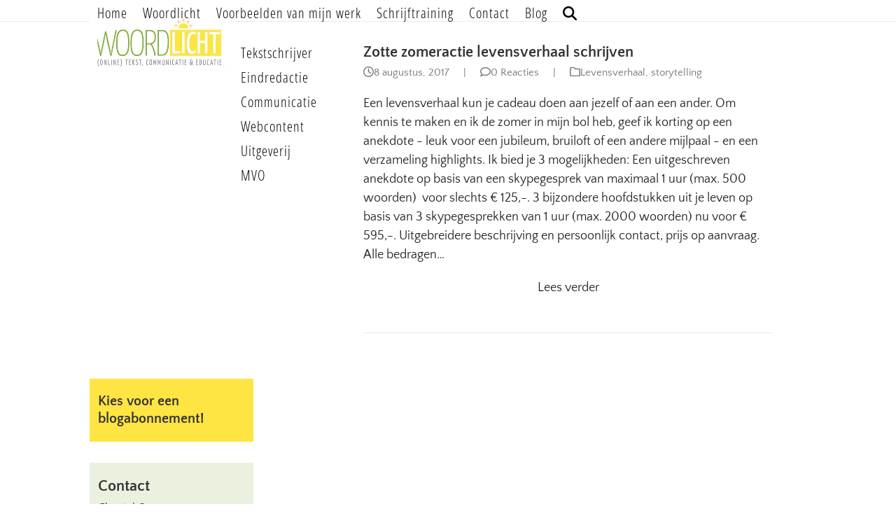

--- FILE ---
content_type: text/html; charset=UTF-8
request_url: https://www.woordlicht.nl/tag/bruiloft/
body_size: 13119
content:
<!DOCTYPE html><html
lang="nl-NL" class="wpex-classic-style"><head><meta
charset="UTF-8"><link
rel="profile" href="http://gmpg.org/xfn/11"><meta
name='robots' content='index, follow, max-image-preview:large, max-snippet:-1, max-video-preview:-1' /> <script data-cfasync="false" data-pagespeed-no-defer>var gtm4wp_datalayer_name="dataLayer";var dataLayer=dataLayer||[];const gtm4wp_scrollerscript_debugmode=!1;const gtm4wp_scrollerscript_callbacktime=100;const gtm4wp_scrollerscript_readerlocation=150;const gtm4wp_scrollerscript_contentelementid="content";const gtm4wp_scrollerscript_scannertime=60</script> <meta
name="viewport" content="width=device-width, initial-scale=1"><title>bruiloft Archives - Woordlicht</title><link
rel="canonical" href="https://www.woordlicht.nl/tag/bruiloft/" /><meta
property="og:locale" content="nl_NL" /><meta
property="og:type" content="article" /><meta
property="og:title" content="bruiloft Archives - Woordlicht" /><meta
property="og:url" content="https://www.woordlicht.nl/tag/bruiloft/" /><meta
property="og:site_name" content="Woordlicht" /> <script type="application/ld+json" class="yoast-schema-graph">{"@context":"https://schema.org","@graph":[{"@type":"CollectionPage","@id":"https://www.woordlicht.nl/tag/bruiloft/","url":"https://www.woordlicht.nl/tag/bruiloft/","name":"bruiloft Archives - Woordlicht","isPartOf":{"@id":"https://www.woordlicht.nl/#website"},"breadcrumb":{"@id":"https://www.woordlicht.nl/tag/bruiloft/#breadcrumb"},"inLanguage":"nl-NL"},{"@type":"BreadcrumbList","@id":"https://www.woordlicht.nl/tag/bruiloft/#breadcrumb","itemListElement":[{"@type":"ListItem","position":1,"name":"Home","item":"https://www.woordlicht.nl/"},{"@type":"ListItem","position":2,"name":"bruiloft"}]},{"@type":"WebSite","@id":"https://www.woordlicht.nl/#website","url":"https://www.woordlicht.nl/","name":"Woordlicht","description":"Duurzame communicatie","publisher":{"@id":"https://www.woordlicht.nl/#organization"},"potentialAction":[{"@type":"SearchAction","target":{"@type":"EntryPoint","urlTemplate":"https://www.woordlicht.nl/?s={search_term_string}"},"query-input":{"@type":"PropertyValueSpecification","valueRequired":true,"valueName":"search_term_string"}}],"inLanguage":"nl-NL"},{"@type":"Organization","@id":"https://www.woordlicht.nl/#organization","name":"Woordlicht","url":"https://www.woordlicht.nl/","logo":{"@type":"ImageObject","inLanguage":"nl-NL","@id":"https://www.woordlicht.nl/#/schema/logo/image/","url":"https://www.woordlicht.nl/wp-content/uploads/2022/11/woordlicht.jpg","contentUrl":"https://www.woordlicht.nl/wp-content/uploads/2022/11/woordlicht.jpg","width":466,"height":195,"caption":"Woordlicht"},"image":{"@id":"https://www.woordlicht.nl/#/schema/logo/image/"},"sameAs":["https://x.com/woordlicht","https://www.linkedin.com/in/chantalovergaauwwebredactie/"]}]}</script> <link
rel="preload" href="https://www.woordlicht.nl/wp-content/themes/Woordlicht/fonts/OpenSans-CondensedLight.woff2" type="font/woff2" as="font" crossorigin><style id='wp-img-auto-sizes-contain-inline-css'>img:is([sizes=auto i],[sizes^="auto," i]){contain-intrinsic-size:3000px 1500px}</style><style id='wpex-fm-5270-inline-css'>@font-face{font-family:'Open Sans Condensed';src:url(https://www.woordlicht.nl/wp-content/themes/Woordlicht/fonts/OpenSans-CondensedLight.woff2) format('woff2'),url(https://www.woordlicht.nl/wp-content/themes/Woordlicht/fonts/OpenSans-CondensedLight.woff) format('woff');font-weight:400;font-style:normal;font-display:swap}</style><style id='wpex-fm-5269-inline-css'>@font-face{font-family:'Quattrocento Sans';src:url(https://www.woordlicht.nl/wp-content/themes/Woordlicht/fonts/QuattrocentoSans-Regular.woff2) format('woff2'),url(https://www.woordlicht.nl/wp-content/themes/Woordlicht/fonts/QuattrocentoSans-Regular.woff) format('woff');font-weight:400;font-style:normal;font-display:swap}@font-face{font-family:'Quattrocento Sans';src:url(https://www.woordlicht.nl/wp-content/themes/Woordlicht/fonts/QuattrocentoSans-Bold.woff2) format('woff2'),url(https://www.woordlicht.nl/wp-content/themes/Woordlicht/fonts/QuattrocentoSans-Bold.woff) format('woff');font-weight:700;font-style:normal;font-display:swap}</style><link
rel='stylesheet' id='wpo_min-header-0-css' href='https://www.woordlicht.nl/wp-content/cache/wpo-minify/1766482780/assets/wpo-minify-header-be4b2c8f.min.css' media='all' /><link
rel='stylesheet' id='wpo_min-header-1-css' href='https://www.woordlicht.nl/wp-content/cache/wpo-minify/1766482780/assets/wpo-minify-header-b03116c8.min.css' media='only screen and (max-width:767px)' /><link
rel='stylesheet' id='wpo_min-header-2-css' href='https://www.woordlicht.nl/wp-content/cache/wpo-minify/1766482780/assets/wpo-minify-header-afe316c6.min.css' media='only screen and (min-width:768px)' /><link
rel='stylesheet' id='wpo_min-header-3-css' href='https://www.woordlicht.nl/wp-content/cache/wpo-minify/1766482780/assets/wpo-minify-header-244d10cf.min.css' media='all' /> <script id="wpex-inline-js-after">!function(){const e=document.querySelector("html"),t=()=>{const t=window.innerWidth-document.documentElement.clientWidth;t&&e.style.setProperty("--wpex-scrollbar-width",`${t}px`)};t(),window.addEventListener("resize",(()=>{t()}))}()</script> <script src="https://www.woordlicht.nl/wp-content/cache/wpo-minify/1766482780/assets/wpo-minify-header-c3d10ab3.min.js" id="wpo_min-header-0-js"></script> <script id="wpo_min-header-1-js-extra">var wpex_theme_params={"selectArrowIcon":"\u003Cspan class=\"wpex-select-arrow__icon wpex-icon--sm wpex-flex wpex-icon\" aria-hidden=\"true\"\u003E\u003Csvg viewBox=\"0 0 24 24\" xmlns=\"http://www.w3.org/2000/svg\"\u003E\u003Crect fill=\"none\" height=\"24\" width=\"24\"/\u003E\u003Cg transform=\"matrix(0, -1, 1, 0, -0.115, 23.885)\"\u003E\u003Cpolygon points=\"17.77,3.77 16,2 6,12 16,22 17.77,20.23 9.54,12\"/\u003E\u003C/g\u003E\u003C/svg\u003E\u003C/span\u003E","customSelects":".widget_categories form,.widget_archive select,.vcex-form-shortcode select","scrollToHash":"1","localScrollFindLinks":"1","localScrollHighlight":"1","localScrollUpdateHash":"1","scrollToHashTimeout":"500","localScrollTargets":"li.local-scroll a, a.local-scroll, .local-scroll-link, .local-scroll-link \u003E a,.sidr-class-local-scroll-link,li.sidr-class-local-scroll \u003E span \u003E a,li.sidr-class-local-scroll \u003E a","scrollToBehavior":"smooth"};var wpex_theme_params={"selectArrowIcon":"\u003Cspan class=\"wpex-select-arrow__icon wpex-icon--sm wpex-flex wpex-icon\" aria-hidden=\"true\"\u003E\u003Csvg viewBox=\"0 0 24 24\" xmlns=\"http://www.w3.org/2000/svg\"\u003E\u003Crect fill=\"none\" height=\"24\" width=\"24\"/\u003E\u003Cg transform=\"matrix(0, -1, 1, 0, -0.115, 23.885)\"\u003E\u003Cpolygon points=\"17.77,3.77 16,2 6,12 16,22 17.77,20.23 9.54,12\"/\u003E\u003C/g\u003E\u003C/svg\u003E\u003C/span\u003E","customSelects":".widget_categories form,.widget_archive select,.vcex-form-shortcode select","scrollToHash":"1","localScrollFindLinks":"1","localScrollHighlight":"1","localScrollUpdateHash":"1","scrollToHashTimeout":"500","localScrollTargets":"li.local-scroll a, a.local-scroll, .local-scroll-link, .local-scroll-link \u003E a,.sidr-class-local-scroll-link,li.sidr-class-local-scroll \u003E span \u003E a,li.sidr-class-local-scroll \u003E a","scrollToBehavior":"smooth"};var wpex_sticky_header_params={"breakpoint":"768","shrink":"1","shrinkOnMobile":"1","shrinkHeight":"80","shrink_speed":".3s","shrink_delay":"1"};var wpex_theme_params={"selectArrowIcon":"\u003Cspan class=\"wpex-select-arrow__icon wpex-icon--sm wpex-flex wpex-icon\" aria-hidden=\"true\"\u003E\u003Csvg viewBox=\"0 0 24 24\" xmlns=\"http://www.w3.org/2000/svg\"\u003E\u003Crect fill=\"none\" height=\"24\" width=\"24\"/\u003E\u003Cg transform=\"matrix(0, -1, 1, 0, -0.115, 23.885)\"\u003E\u003Cpolygon points=\"17.77,3.77 16,2 6,12 16,22 17.77,20.23 9.54,12\"/\u003E\u003C/g\u003E\u003C/svg\u003E\u003C/span\u003E","customSelects":".widget_categories form,.widget_archive select,.vcex-form-shortcode select","scrollToHash":"1","localScrollFindLinks":"1","localScrollHighlight":"1","localScrollUpdateHash":"1","scrollToHashTimeout":"500","localScrollTargets":"li.local-scroll a, a.local-scroll, .local-scroll-link, .local-scroll-link \u003E a,.sidr-class-local-scroll-link,li.sidr-class-local-scroll \u003E span \u003E a,li.sidr-class-local-scroll \u003E a","scrollToBehavior":"smooth"};var wpex_mobile_menu_sidr_params={"breakpoint":"767","i18n":{"openSubmenu":"Open submenu of %s","closeSubmenu":"Close submenu of %s"},"openSubmenuIcon":"\u003Cspan class=\"wpex-open-submenu__icon wpex-transition-transform wpex-duration-300 wpex-icon\" aria-hidden=\"true\"\u003E\u003Csvg xmlns=\"http://www.w3.org/2000/svg\" viewBox=\"0 0 448 512\"\u003E\u003Cpath d=\"M201.4 342.6c12.5 12.5 32.8 12.5 45.3 0l160-160c12.5-12.5 12.5-32.8 0-45.3s-32.8-12.5-45.3 0L224 274.7 86.6 137.4c-12.5-12.5-32.8-12.5-45.3 0s-12.5 32.8 0 45.3l160 160z\"/\u003E\u003C/svg\u003E\u003C/span\u003E","source":"#site-navigation, #mobile-menu-search","side":"right","dark_surface":"1","displace":"","aria_label":"Mobile menu","aria_label_close":"Close mobile menu","class":"has-background","speed":"300"}</script> <script src="https://www.woordlicht.nl/wp-content/cache/wpo-minify/1766482780/assets/wpo-minify-header-00472a9f.min.js" id="wpo_min-header-1-js" defer data-wp-strategy="defer"></script> <script></script> 
 <script data-cfasync="false" data-pagespeed-no-defer>var dataLayer_content={"pagePostType":"post","pagePostType2":"tag-post","browserName":"Chrome","browserVersion":"126.0.0.0","browserEngineName":"Blink","browserEngineVersion":"","osName":"OS X","osVersion":13.5,"deviceType":"desktop","deviceManufacturer":"Apple","deviceModel":"Macintosh"};dataLayer.push(dataLayer_content)</script> <script data-cfasync="false" data-pagespeed-no-defer>(function(w,d,s,l,i){w[l]=w[l]||[];w[l].push({'gtm.start':new Date().getTime(),event:'gtm.js'});var f=d.getElementsByTagName(s)[0],j=d.createElement(s),dl=l!='dataLayer'?'&l='+l:'';j.async=!0;j.src='//www.googletagmanager.com/gtm.js?id='+i+dl;f.parentNode.insertBefore(j,f)})(window,document,'script','dataLayer','GTM-WCPGMK4S')</script> <noscript><style>body:not(.content-full-screen) .wpex-vc-row-stretched[data-vc-full-width-init="false"]{visibility:visible}</style></noscript><link
rel="icon" href="https://www.woordlicht.nl/wp-content/uploads/2023/08/cropped-favicon-woordlicht-32x32.png" sizes="32x32" /><link
rel="icon" href="https://www.woordlicht.nl/wp-content/uploads/2023/08/cropped-favicon-woordlicht-192x192.png" sizes="192x192" /><link
rel="apple-touch-icon" href="https://www.woordlicht.nl/wp-content/uploads/2023/08/cropped-favicon-woordlicht-180x180.png" /><meta
name="msapplication-TileImage" content="https://www.woordlicht.nl/wp-content/uploads/2023/08/cropped-favicon-woordlicht-270x270.png" />
<noscript><style>.wpb_animate_when_almost_visible{opacity:1}</style></noscript><style data-type="wpex-css" id="wpex-css">:root{--wpex-body-font-family:'Quattrocento Sans',sans-serif;--wpex-body-font-size:18px;--wpex-body-color:#272727}.main-navigation-ul .link-inner{font-family:'Open Sans Condensed',sans-serif;font-weight:500;font-size:20px;letter-spacing:1px}.wpex-mobile-menu,#sidr-main{font-family:'Open Sans Condensed',sans-serif;font-size:20px;line-height:.5}body.single-post .single-post-title{letter-spacing:-.5px}.theme-heading{font-size:26px}h1,.wpex-h1{font-size:26px;letter-spacing:-.5px}h2,.wpex-h2{font-weight:600;font-size:22px;margin-block-end:5px}h3,.wpex-h3{font-size:22px}h4,.wpex-h4{font-weight:600;font-size:20px;margin-block-start:0;margin-inline-end:0;margin-block-end:0}#footer-widgets{font-size:16px}#copyright{font-size:16px}:root{--wpex-accent:#80b036;--wpex-accent-alt:#80b036;--wpex-text-1:#333333;--wpex-text-2:#333333;--wpex-text-3:#666666;--wpex-link-decoration-line:underline;--wpex-link-color:#6aaf03;--wpex-hover-heading-link-color:#6aaf03;--wpex-link-decoration-color:#6aaf03;--wpex-link-underline-offset:2px;--wpex-hover-btn-bg:#5c8026;--wpex-active-btn-bg:#5c8026;--wpex-primary-bottom-space:40px;--wpex-site-header-height:140px;--wpex-site-header-gutter:25px;--wpex-site-header-shrink-start-height:84px;--wpex-site-header-shrink-end-height:60px;--wpex-vc-column-inner-margin-bottom:20px}.page-header{margin-block-end:40px}.page-header.wpex-supports-mods{background-color:#eaf2df}.site-breadcrumbs{color:#333}.site-breadcrumbs .sep{color:#333}.site-breadcrumbs a{color:#80b036}:root,.site-boxed.wpex-responsive #wrap{--wpex-container-width:1024px}#top-bar{padding-block-start:5px;padding-block-end:5px}.header-padding{padding-block-start:20px;padding-block-end:10px}#site-navigation-wrap{--wpex-main-nav-link-color:#000000;--wpex-hover-main-nav-link-color:#000000;--wpex-active-main-nav-link-color:#000000}.mobile-menu-toggle{--wpex-hamburger-icon-width:30px;--wpex-hamburger-icon-bar-height:4px;--wpex-hamburger-icon-gutter:5px}#sidr-main,.sidr-class-dropdown-menu ul{background-color:#80b036}#sidr-main{color:#fff;--wpex-link-color:#ffffff;--wpex-text-2:#ffffff;--wpex-hover-link-color:#333333}#footer{--wpex-surface-1:#8db758;background-color:#8db758;color:#fff;--wpex-heading-color:#ffffff;--wpex-text-2:#ffffff;--wpex-text-3:#ffffff;--wpex-text-4:#ffffff;--wpex-link-color:#ffffff;--wpex-hover-link-color:#ffffff;--wpex-hover-link-color:#5c8026}#footer-bottom{padding-block-start:10px;padding-block-end:10px;background-color:#8db758;color:#fff;--wpex-text-2:#ffffff;--wpex-text-3:#ffffff;--wpex-text-4:#ffffff;--wpex-link-color:#ffffff;--wpex-hover-link-color:#ffffff;--wpex-hover-link-color:#5c8026}@media only screen and (min-width:960px){:root{--wpex-content-area-width:100%;--wpex-primary-sidebar-width:0%}}</style></head><body
class="archive tag tag-bruiloft tag-38 wp-custom-logo wp-embed-responsive wp-theme-Total wp-child-theme-Woordlicht wpex-theme wpex-responsive full-width-main-layout no-composer wpex-live-site site-full-width content-full-width sidebar-widget-icons hasnt-overlay-header page-header-disabled has-mobile-menu wpex-mobile-toggle-menu-icon_buttons wpex-no-js wpb-js-composer js-comp-ver-8.7.2 vc_responsive">
<a
href="#content" class="skip-to-content">Skip to content</a><noscript><iframe
src="https://www.googletagmanager.com/ns.html?id=GTM-WCPGMK4S" height="0" width="0" style="display:none;visibility:hidden" aria-hidden="true"></iframe></noscript>
<span
data-ls_id="#site_top" tabindex="-1"></span><div
id="outer-wrap" class="wpex-overflow-clip"><div
id="wrap" class="wpex-clr"><div
id="site-header-sticky-wrapper" class="wpex-sticky-header-holder not-sticky wpex-print-hidden"><header
id="site-header" class="header-one wpex-z-sticky fixed-scroll has-sticky-dropshadow shrink-sticky-header anim-shrink-header on-shrink-adjust-height dyn-styles wpex-print-hidden wpex-relative wpex-clr"><div
id="site-header-inner" class="header-one-inner header-padding container wpex-relative wpex-h-100 wpex-py-30 wpex-clr"><div
id="site-logo" class="site-branding header-one-logo logo-padding wpex-flex wpex-items-center wpex-float-left wpex-h-100"><div
id="site-logo-inner" ><a
id="site-logo-link" href="https://www.woordlicht.nl/" rel="home" class="main-logo"><img
src="https://www.woordlicht.nl/wp-content/uploads/2022/11/woordlicht.jpg" alt="Woordlicht" class="logo-img wpex-h-auto wpex-max-w-100 wpex-align-middle" width="200" height="195" data-no-retina data-skip-lazy fetchpriority="high"></a></div></div><div
id="site-navigation-wrap" class="navbar-style-one navbar-fixed-height navbar-allows-inner-bg navbar-fixed-line-height wpex-dropdowns-caret wpex-stretch-megamenus hide-at-mm-breakpoint wpex-clr wpex-print-hidden"><nav
id="site-navigation" class="navigation main-navigation main-navigation-one wpex-clr" aria-label="Main menu"><ul
id="menu-hoofdmenu" class="main-navigation-ul dropdown-menu wpex-dropdown-menu wpex-dropdown-menu--onhover"><li
id="menu-item-402" class="menu-item menu-item-type-custom menu-item-object-custom menu-item-home menu-item-402"><a
href="//www.woordlicht.nl"><span
class="link-inner">Home</span></a></li><li
id="menu-item-406" class="menu-item menu-item-type-post_type menu-item-object-page menu-item-406"><a
href="https://www.woordlicht.nl/woordlicht/"><span
class="link-inner">Woordlicht</span></a></li><li
id="menu-item-577" class="menu-item menu-item-type-post_type menu-item-object-page menu-item-577"><a
href="https://www.woordlicht.nl/portfolio/"><span
class="link-inner">Voorbeelden van mijn werk</span></a></li><li
id="menu-item-404" class="menu-item menu-item-type-post_type menu-item-object-page menu-item-404"><a
href="https://www.woordlicht.nl/training/"><span
class="link-inner">Schrijftraining</span></a></li><li
id="menu-item-403" class="menu-item menu-item-type-post_type menu-item-object-page menu-item-403"><a
href="https://www.woordlicht.nl/contact/"><span
class="link-inner">Contact</span></a></li><li
id="menu-item-4998" class="menu-item menu-item-type-post_type menu-item-object-page current_page_parent menu-item-4998"><a
href="https://www.woordlicht.nl/blog/"><span
class="link-inner">Blog</span></a></li><li
class="search-toggle-li menu-item wpex-menu-extra no-icon-margin"><a
href="#" class="site-search-toggle search-dropdown-toggle" role="button" aria-expanded="false" aria-controls="searchform-dropdown" aria-label="Search"><span
class="link-inner"><span
class="wpex-menu-search-text wpex-hidden">Zoeken</span><span
class="wpex-menu-search-icon wpex-icon" aria-hidden="true"><svg
xmlns="http://www.w3.org/2000/svg" viewBox="0 0 512 512"><path
d="M416 208c0 45.9-14.9 88.3-40 122.7L502.6 457.4c12.5 12.5 12.5 32.8 0 45.3s-32.8 12.5-45.3 0L330.7 376c-34.4 25.2-76.8 40-122.7 40C93.1 416 0 322.9 0 208S93.1 0 208 0S416 93.1 416 208zM208 352a144 144 0 1 0 0-288 144 144 0 1 0 0 288z"/></svg></span></span></a></li></ul></nav></div><div
id="mobile-menu" class="wpex-mobile-menu-toggle show-at-mm-breakpoint wpex-flex wpex-items-center wpex-absolute wpex-top-50 -wpex-translate-y-50 wpex-right-0"><div
class="wpex-inline-flex wpex-items-center"><a
href="#" class="mobile-menu-toggle" role="button" aria-expanded="false"><span
class="mobile-menu-toggle__icon wpex-flex"><span
class="wpex-hamburger-icon wpex-hamburger-icon--inactive wpex-hamburger-icon--animate" aria-hidden="true"><span></span></span></span><span
class="screen-reader-text" data-open-text>Open mobile menu</span><span
class="screen-reader-text" data-open-text>Close mobile menu</span></a></div></div><div
id="searchform-dropdown" class="header-searchform-wrap header-drop-widget header-drop-widget--colored-top-border wpex-invisible wpex-opacity-0 wpex-absolute wpex-transition-all wpex-duration-200 wpex-translate-Z-0 wpex-text-initial wpex-z-dropdown wpex-top-100 wpex-right-0 wpex-surface-1 wpex-text-2 wpex-p-15"><form
role="search" method="get" class="searchform searchform--header-dropdown wpex-flex" action="https://www.woordlicht.nl/" autocomplete="off">
<label
for="searchform-input-69748c8abe00f" class="searchform-label screen-reader-text">Search</label>
<input
id="searchform-input-69748c8abe00f" type="search" class="searchform-input wpex-block wpex-border-0 wpex-outline-0 wpex-w-100 wpex-h-auto wpex-leading-relaxed wpex-rounded-0 wpex-text-2 wpex-surface-2 wpex-p-10 wpex-text-1em wpex-unstyled-input" name="s" placeholder="Zoeken" required>
<button
type="submit" class="searchform-submit wpex-hidden wpex-rounded-0 wpex-py-10 wpex-px-15" aria-label="Submit search"><span
class="wpex-icon" aria-hidden="true"><svg
xmlns="http://www.w3.org/2000/svg" viewBox="0 0 512 512"><path
d="M416 208c0 45.9-14.9 88.3-40 122.7L502.6 457.4c12.5 12.5 12.5 32.8 0 45.3s-32.8 12.5-45.3 0L330.7 376c-34.4 25.2-76.8 40-122.7 40C93.1 416 0 322.9 0 208S93.1 0 208 0S416 93.1 416 208zM208 352a144 144 0 1 0 0-288 144 144 0 1 0 0 288z"/></svg></span></button></form></div></div></header></div><main
id="main" class="site-main wpex-clr"><div
id="content-wrap"  class="container wpex-clr"><div
id="primary" class="content-area wpex-clr"><div
id="content" class="site-content wpex-clr"><style>.vc_custom_1676124308693{margin-top:30px!important}</style><div
class="vc_row wpb_row vc_row-fluid vc_custom_1676124308693 wpex-relative"><div
class="wpb_column vc_column_container vc_col-sm-2" id="left-sidebar"><div
class="vc_column-inner"><div
class="wpb_wrapper"><style>.vcex-navbar.vcex_69748c8ac0373 a.vcex-navbar-link{color:#333;text-decoration-line:none;font-family:'Open Sans Condensed',sans-serif}.vcex-navbar.vcex_69748c8ac0373 a.vcex-navbar-link:is(:hover,.active){color:#80b036}.vcex-navbar.vcex_69748c8ac0373 a.vcex-navbar-link:is(:active,.active){color:#80b036;text-decoration-line:none}.vcex-navbar.vcex_69748c8ac0373 a.vcex-navbar-link:hover{text-decoration-line:none}.vcex-navbar.vcex_69748c8ac0373{font-size:20px}</style><nav
class="vcex-navbar vcex-navbar--list vcex-module vcex-navbar-sticky wpex-transition-opacity wpex-duration-300 vcex_69748c8ac0373" data-sticky-endpoint="#footer"><div
class="vcex-navbar-inner wpex-clr visible-desktop"><div
class="vcex-navbar-list-item wpex-list-item wpex-clear"><a
href="https://www.woordlicht.nl/teksten/" class="vcex-navbar-link vcex-navbar-link--377 wpex-inline-block wpex-float-left wpex-mb-5 theme-txt-link list wpex-text-1em"><span
class="vcex-navbar-link-text">Tekstschrijver</span></a></div><div
class="vcex-navbar-list-item wpex-list-item wpex-clear"><a
href="https://www.woordlicht.nl/eindredactie/" class="vcex-navbar-link vcex-navbar-link--379 wpex-inline-block wpex-float-left wpex-mb-5 theme-txt-link list wpex-text-1em"><span
class="vcex-navbar-link-text">Eindredactie</span></a></div><div
class="vcex-navbar-list-item wpex-list-item wpex-clear"><a
href="https://www.woordlicht.nl/communicatie/" class="vcex-navbar-link vcex-navbar-link--383 wpex-inline-block wpex-float-left wpex-mb-5 theme-txt-link list wpex-text-1em"><span
class="vcex-navbar-link-text">Communicatie</span></a></div><div
class="vcex-navbar-list-item wpex-list-item wpex-clear"><a
href="https://www.woordlicht.nl/webcontent/" class="vcex-navbar-link vcex-navbar-link--381 wpex-inline-block wpex-float-left wpex-mb-5 theme-txt-link list wpex-text-1em"><span
class="vcex-navbar-link-text">Webcontent</span></a></div><div
class="vcex-navbar-list-item wpex-list-item wpex-clear"><a
href="https://www.woordlicht.nl/uitgeven/" class="vcex-navbar-link vcex-navbar-link--5024 wpex-inline-block wpex-float-left wpex-mb-5 theme-txt-link list wpex-text-1em"><span
class="vcex-navbar-link-text">Uitgeverij</span></a></div><div
class="vcex-navbar-list-item wpex-list-item wpex-clear"><a
href="https://www.woordlicht.nl/mvo/" class="vcex-navbar-link vcex-navbar-link--385 wpex-inline-block wpex-float-left wpex-mb-5 theme-txt-link list wpex-text-1em"><span
class="vcex-navbar-link-text">MVO</span></a></div></div><div
class="vcex-navbar-mobile-select hidden-desktop wpex-select-wrap"><select
autocomplete="off"><option
data-prompt="true">Expertise</option><option>Tekstschrijver</option><option>Eindredactie</option><option>Communicatie</option><option>Webcontent</option><option>Uitgeverij</option><option>MVO</option></select><div
class="wpex-select-arrow"><span
class="wpex-select-arrow__icon wpex-icon--sm wpex-flex wpex-icon" aria-hidden="true"><svg
viewBox="0 0 24 24" xmlns="http://www.w3.org/2000/svg"><rect
fill="none" height="24" width="24"/><g
transform="matrix(0, -1, 1, 0, -0.115, 23.885)"><polygon
points="17.77,3.77 16,2 6,12 16,22 17.77,20.23 9.54,12"/></g></svg></span></div></div></nav></div></div></div><div
class="wpb_column vc_column_container vc_col-sm-7"><div
class="vc_column-inner"><div
class="wpb_wrapper"><style>.wpex-post-cards.vcex_69748c8ac553f .wpex-card-list-divider{border-color:#ededdd}</style><div
class="wpex-post-cards wpex-post-cards-template_5047 wpex-mb-30 vcex_69748c8ac553f wpex-relative"><div
class="wpex-post-cards-inner"><div
class="wpex-post-cards-loop wpex-post-cards-list wpex-grid wpex-grid-cols-1 wpex-gap-15"><div
class="wpex-post-cards-entry post-1155 type-post cat-35 cat-28 post_tag-38 post_tag-36 post_tag-37"><div
class="wpex-card wpex-card-template_5047"><a
href="https://www.woordlicht.nl/zotte-zomeractie-levensverhaal-schrijven/" aria-label="Zotte zomeractie levensverhaal schrijven" class="wpex-card-inner wpex-no-underline wpex-inherit-color"><div
class="vc_row wpb_row vc_row-fluid wpex-relative"><div
class="wpb_column vc_column_container vc_col-sm-12"><div
class="vc_column-inner"><div
class="wpb_wrapper"><div
class="vcex-post-media vcex-module"></div><h2 class="vcex-heading vcex-heading-plain vcex-module wpex-heading wpex-text-2xl wpex-h2"><span
class="vcex-heading-inner wpex-inline-block">Zotte zomeractie levensverhaal schrijven</span></h2><style>.vcex-post-meta.vcex_69748c8ac817c{color:#757575;font-size:15px}.vcex-post-meta.vcex_69748c8ac817c a{color:#80b036}</style><ul
class="vcex-post-meta meta vcex-module wpex-flex wpex-flex-wrap wpex-items-center wpex-mb-20 vcex_69748c8ac817c"><li
class="meta-date"><span
class="meta-icon wpex-icon" aria-hidden="true"><svg
xmlns="http://www.w3.org/2000/svg" viewBox="0 0 512 512"><path
d="M464 256A208 208 0 1 1 48 256a208 208 0 1 1 416 0zM0 256a256 256 0 1 0 512 0A256 256 0 1 0 0 256zM232 120V256c0 8 4 15.5 10.7 20l96 64c11 7.4 25.9 4.4 33.3-6.7s4.4-25.9-6.7-33.3L280 243.2V120c0-13.3-10.7-24-24-24s-24 10.7-24 24z"/></svg></span><time
datetime="2017-08-08">8 augustus, 2017</time></li><li
class="vcex-post-meta__separator">&vert;</li><li
class="meta-comments comment-scroll"><span
class="meta-icon wpex-icon" aria-hidden="true"><svg
xmlns="http://www.w3.org/2000/svg" viewBox="0 0 512 512"><path
d="M123.6 391.3c12.9-9.4 29.6-11.8 44.6-6.4c26.5 9.6 56.2 15.1 87.8 15.1c124.7 0 208-80.5 208-160s-83.3-160-208-160S48 160.5 48 240c0 32 12.4 62.8 35.7 89.2c8.6 9.7 12.8 22.5 11.8 35.5c-1.4 18.1-5.7 34.7-11.3 49.4c17-7.9 31.1-16.7 39.4-22.7zM21.2 431.9c1.8-2.7 3.5-5.4 5.1-8.1c10-16.6 19.5-38.4 21.4-62.9C17.7 326.8 0 285.1 0 240C0 125.1 114.6 32 256 32s256 93.1 256 208s-114.6 208-256 208c-37.1 0-72.3-6.4-104.1-17.9c-11.9 8.7-31.3 20.6-54.3 30.6c-15.1 6.6-32.3 12.6-50.1 16.1c-.8 .2-1.6 .3-2.4 .5c-4.4 .8-8.7 1.5-13.2 1.9c-.2 0-.5 .1-.7 .1c-5.1 .5-10.2 .8-15.3 .8c-6.5 0-12.3-3.9-14.8-9.9c-2.5-6-1.1-12.8 3.4-17.4c4.1-4.2 7.8-8.7 11.3-13.5c1.7-2.3 3.3-4.6 4.8-6.9c.1-.2 .2-.3 .3-.5z"/></svg></span>0 Reacties</li><li
class="vcex-post-meta__separator">&vert;</li><li
class="meta-post-terms"><span
class="meta-icon wpex-icon" aria-hidden="true"><svg
xmlns="http://www.w3.org/2000/svg" viewBox="0 0 512 512"><path
d="M0 96C0 60.7 28.7 32 64 32H196.1c19.1 0 37.4 7.6 50.9 21.1L289.9 96H448c35.3 0 64 28.7 64 64V416c0 35.3-28.7 64-64 64H64c-35.3 0-64-28.7-64-64V96zM64 80c-8.8 0-16 7.2-16 16V416c0 8.8 7.2 16 16 16H448c8.8 0 16-7.2 16-16V160c0-8.8-7.2-16-16-16H286.6c-10.6 0-20.8-4.2-28.3-11.7L213.1 87c-4.5-4.5-10.6-7-17-7H64z"/></svg></span><span><span
class="term-35" href="https://www.woordlicht.nl/category/levensverhaal/">Levensverhaal</span>, <span
class="term-28" href="https://www.woordlicht.nl/category/storytelling/">storytelling</span></span></li></ul><div
class="vcex-post-excerpt vcex-module wpex-text-pretty wpex-last-mb-0 wpex-mb-20"><p>Een levensverhaal kun je cadeau doen aan jezelf of aan een ander. Om kennis te maken en ik de zomer in mijn bol heb, geef ik korting op een anekdote - leuk voor een jubileum, bruiloft of een andere mijlpaal - en een verzameling highlights. Ik bied je 3 mogelijkheden: Een uitgeschreven anekdote op basis van een skypegesprek van maximaal 1 uur (max. 500 woorden)&nbsp; voor slechts € 125,-. 3 bijzondere hoofdstukken uit je leven op basis van 3 skypegesprekken van 1 uur (max. 2000 woorden) nu voor € 595,-. Uitgebreidere beschrijving en persoonlijk contact, prijs op aanvraag. Alle bedragen&hellip;</p></div><span
href="https://www.woordlicht.nl/zotte-zomeractie-levensverhaal-schrijven/" class="vcex-button theme-button inline"><span
class="vcex-button-inner theme-button-inner wpex-flex wpex-flex-wrap wpex-items-center wpex-justify-center">Lees verder</span></span></div></div></div></div></a></div></div><div
class="wpex-card-list-divider wpex-divider wpex-divider-solid wpex-my-0 wpex-border-b"></div></div></div></div></div></div></div><div
class="wpb_column vc_column_container vc_col-sm-3"><div
class="vc_column-inner"><div
class="wpb_wrapper"><div
id="right-sidebar" class="wpb_widgetised_column wpb_content_element no-underline-links"><div
class="wpb_wrapper"><div
id="custom_html-6" class="widget_text sidebar-box widget widget_custom_html wpex-mb-30 wpex-clr"><div
class="textwidget custom-html-widget"><div
class="background-geel">
<a
href="//www.woordlicht.nl/blogabonnement-blogservice-bloggenuitbesteden/"><h4>
Kies voor een blogabonnement!</h4></a></div></div></div><div
id="custom_html-7" class="widget_text sidebar-box widget widget_custom_html wpex-mb-30 wpex-clr"><div
class="textwidget custom-html-widget"><div
class="background-groen"><h2>
Contact</h2><p>Chantal Overgaauw<br>
Postbus 13072 <br>
3507 LB Utrecht <br>
Tel 085 071 7752 <br>
Mobiel 06 1617 0854 <br>
<a
href="mailto:contact@woordlicht.nl">contact@woordlicht.nl</a><br></p></div></div></div><div
id="custom_html-9" class="widget_text sidebar-box widget widget_custom_html wpex-mb-30 wpex-clr"><div
class='widget-title wpex-heading wpex-text-md wpex-mb-20'>Websites van Woordlicht</div><div
class="textwidget custom-html-widget"><div
class="logo-widget">
<a
href="https://www.oudersvannature.nl/" target="_blank">
<img
src="https://www.woordlicht.nl/wp-content/uploads/2023/08/OvN_button_Woordlicht.png" alt="Ouders van Nature" /></a>
<a
href="https://moestuinierenmetkinderen.nl/" target="_blank">
<img
src="https://www.woordlicht.nl/wp-content/uploads/2023/08/logo-MmK-groen_500x500px.png" alt="Moestuinierenmetkinderen" class="logo-rand"/></a>
<a
href="https://lekkerplantaardig.nl/" target="_blank">
<img
src="https://www.woordlicht.nl/wp-content/uploads/2023/08/LP_button_Woordlicht.png" alt="Lekker Plantaardig" class="logo-rand" /></a></div></div></div><div
id="text-37" class="sidebar-box widget widget_text wpex-mb-30 wpex-clr"><div
class="textwidget"><div
id="ctf" class=" ctf ctf-type-usertimeline ctf-rebranded ctf-feed-1  ctf-styles ctf-list ctf-regular-style"   data-ctfshortcode="{&quot;feed&quot;:&quot;1&quot;}"   data-ctfdisablelinks="false" data-ctflinktextcolor="#" data-header-size="small" data-feedid="1" data-postid=""  data-feed="1" data-ctfneeded="-148"><div
class="ctf-header  ctf-no-bio" >
<a
href="https://twitter.com/woordlicht/" target="_blank" rel="noopener noreferrer" title="@woordlicht" class="ctf-header-link"><div
class="ctf-header-text"><p
class="ctf-header-user">
<span
class="ctf-header-name">Chantal Overgaauw</span>
<span
class="ctf-verified"></span>
<span
class="ctf-header-follow">
<svg
width="30" height="30" viewBox="0 0 30 30" fill="none" xmlns="http://www.w3.org/2000/svg"><path
d="M21.1161 6.27344H24.2289L17.4284 14.0459L25.4286 24.6225H19.1645L14.2583 18.2079L8.6444 24.6225H5.52976L12.8035 16.309L5.12891 6.27344H11.552L15.9868 12.1367L21.1161 6.27344ZM20.0236 22.7594H21.7484L10.6148 8.03871H8.7639L20.0236 22.7594Z" fill="black"/>
</svg> Volgen                </span></p><p
class="ctf-header-bio"  >
Uitgever - Moestuinieren met Kinderen https://t.co/nKFue1Ld5q | vegan kookboek https://t.co/DgQMmIeyrn | magazine voor ouders, onderwijs en kinderopvang https://t.co/0BEAc0lTIB</p></div><div
class="ctf-header-img"><div
class="ctf-header-img-hover">
<svg
width="30" height="30" viewBox="0 0 30 30" fill="none" xmlns="http://www.w3.org/2000/svg"><path
d="M21.1161 6.27344H24.2289L17.4284 14.0459L25.4286 24.6225H19.1645L14.2583 18.2079L8.6444 24.6225H5.52976L12.8035 16.309L5.12891 6.27344H11.552L15.9868 12.1367L21.1161 6.27344ZM20.0236 22.7594H21.7484L10.6148 8.03871H8.7639L20.0236 22.7594Z" fill="black"/>
</svg></div>
<img
loading="lazy" decoding="async" src="https://pbs.twimg.com/profile_images/378800000516413147/06f07dd600cda495d0c35c02d83f7cad_normal.jpeg" alt="woordlicht" width="48" height="48"></div>
</a></div><div
class="ctf-tweets"><div
class="ctf-item ctf-author-woordlicht ctf-new"  id="1950904780693570001" ><div
class="ctf-author-box"><div
class="ctf-author-box-link">
<a
href="https://twitter.com/woordlicht" class="ctf-author-avatar" target="_blank" rel="noopener noreferrer" >
<img
loading="lazy" decoding="async" src="https://pbs.twimg.com/profile_images/378800000516413147/06f07dd600cda495d0c35c02d83f7cad_normal.jpeg" alt="woordlicht" width="48" height="48">
</a>
<a
href="https://twitter.com/woordlicht" target="_blank" rel="noopener noreferrer" class="ctf-author-name" >Chantal Overgaauw</a>
<a
href="https://twitter.com/woordlicht" class="ctf-author-screenname" target="_blank" rel="noopener noreferrer" >@woordlicht</a>
<span
class="ctf-screename-sep">&middot;</span><div
class="ctf-tweet-meta" >
<a
href="https://twitter.com/woordlicht/status/1950904780693570001" class="ctf-tweet-date" target="_blank" rel="noopener noreferrer" >31 jul</a></div></div><div
class="ctf-corner-logo" >
<svg
width="30" height="30" viewBox="0 0 30 30" fill="none" xmlns="http://www.w3.org/2000/svg"><path
d="M21.1161 6.27344H24.2289L17.4284 14.0459L25.4286 24.6225H19.1645L14.2583 18.2079L8.6444 24.6225H5.52976L12.8035 16.309L5.12891 6.27344H11.552L15.9868 12.1367L21.1161 6.27344ZM20.0236 22.7594H21.7484L10.6148 8.03871H8.7639L20.0236 22.7594Z" fill="black"/>
</svg></div></div><div
class="ctf-tweet-content"><p
class="ctf-tweet-text">
Dit is een echt vakantiegerecht. Kinderen vinden het heerlijk. En het is eenvoudig te maken en toch vol groenten. Met zongedroogde tomaten, echt zomers!<br
/>
<br
/>
#vakantierecept #zomerrecept #lekkerplantaardig #afvallen #plantaardig #kookboek #gezonderecepten🥑🥗</p></div><div
class="ctf-tweet-actions" >
<a
href="https://twitter.com/intent/tweet?in_reply_to=1950904780693570001&#038;related=woordlicht" class="ctf-reply" target="_blank" rel="noopener noreferrer">
<svg
class="svg-inline--fa fa-w-16" viewBox="0 0 24 24" aria-label="reply" role="img" xmlns="http://www.w3.org/2000/svg"><g><path
fill="currentColor" d="M14.046 2.242l-4.148-.01h-.002c-4.374 0-7.8 3.427-7.8 7.802 0 4.098 3.186 7.206 7.465 7.37v3.828c0 .108.044.286.12.403.142.225.384.347.632.347.138 0 .277-.038.402-.118.264-.168 6.473-4.14 8.088-5.506 1.902-1.61 3.04-3.97 3.043-6.312v-.017c-.006-4.367-3.43-7.787-7.8-7.788zm3.787 12.972c-1.134.96-4.862 3.405-6.772 4.643V16.67c0-.414-.335-.75-.75-.75h-.396c-3.66 0-6.318-2.476-6.318-5.886 0-3.534 2.768-6.302 6.3-6.302l4.147.01h.002c3.532 0 6.3 2.766 6.302 6.296-.003 1.91-.942 3.844-2.514 5.176z"></path></g></svg>			<span
class="ctf-screenreader">Reageer op Twitter 1950904780693570001</span>
</a><a
href="https://twitter.com/intent/retweet?tweet_id=1950904780693570001&#038;related=woordlicht" class="ctf-retweet" target="_blank" rel="noopener noreferrer"><svg
class="svg-inline--fa fa-w-16" viewBox="0 0 24 24" aria-hidden="true" aria-label="retweet" role="img"><path
fill="currentColor" d="M23.77 15.67c-.292-.293-.767-.293-1.06 0l-2.22 2.22V7.65c0-2.068-1.683-3.75-3.75-3.75h-5.85c-.414 0-.75.336-.75.75s.336.75.75.75h5.85c1.24 0 2.25 1.01 2.25 2.25v10.24l-2.22-2.22c-.293-.293-.768-.293-1.06 0s-.294.768 0 1.06l3.5 3.5c.145.147.337.22.53.22s.383-.072.53-.22l3.5-3.5c.294-.292.294-.767 0-1.06zm-10.66 3.28H7.26c-1.24 0-2.25-1.01-2.25-2.25V6.46l2.22 2.22c.148.147.34.22.532.22s.384-.073.53-.22c.293-.293.293-.768 0-1.06l-3.5-3.5c-.293-.294-.768-.294-1.06 0l-3.5 3.5c-.294.292-.294.767 0 1.06s.767.293 1.06 0l2.22-2.22V16.7c0 2.068 1.683 3.75 3.75 3.75h5.85c.414 0 .75-.336.75-.75s-.337-.75-.75-.75z"></path></svg>			<span
class="ctf-screenreader">Retweeten op Twitter 1950904780693570001</span>
<span
class="ctf-action-count ctf-retweet-count"></span>
</a><a
href="https://twitter.com/intent/like?tweet_id=1950904780693570001&#038;related=woordlicht" class="ctf-like" target="_blank" rel="nofollow noopener noreferrer">
<svg
class="svg-inline--fa fa-w-16" viewBox="0 0 24 24" aria-hidden="true" aria-label="like" role="img" xmlns="http://www.w3.org/2000/svg"><g><path
fill="currentColor" d="M12 21.638h-.014C9.403 21.59 1.95 14.856 1.95 8.478c0-3.064 2.525-5.754 5.403-5.754 2.29 0 3.83 1.58 4.646 2.73.814-1.148 2.354-2.73 4.645-2.73 2.88 0 5.404 2.69 5.404 5.755 0 6.376-7.454 13.11-10.037 13.157H12zM7.354 4.225c-2.08 0-3.903 1.988-3.903 4.255 0 5.74 7.034 11.596 8.55 11.658 1.518-.062 8.55-5.917 8.55-11.658 0-2.267-1.823-4.255-3.903-4.255-2.528 0-3.94 2.936-3.952 2.965-.23.562-1.156.562-1.387 0-.014-.03-1.425-2.965-3.954-2.965z"></path></g></svg>			<span
class="ctf-screenreader">Vind-ik-leuks op Twitter 1950904780693570001</span>
<span
class="ctf-action-count ctf-favorite-count"></span>
</a>
<a
href="https://twitter.com/woordlicht/status/1950904780693570001" class="ctf-twitterlink" target="_blank" rel="nofollow noopener noreferrer" >
<span >Twitter</span>
<span
class="ctf-screenreader">1950904780693570001</span>
</a></div></div><div
class="ctf-item ctf-author-woordlicht ctf-new"  id="1950207412658413785" ><div
class="ctf-author-box"><div
class="ctf-author-box-link">
<a
href="https://twitter.com/woordlicht" class="ctf-author-avatar" target="_blank" rel="noopener noreferrer" >
<img
loading="lazy" decoding="async" src="https://pbs.twimg.com/profile_images/378800000516413147/06f07dd600cda495d0c35c02d83f7cad_normal.jpeg" alt="woordlicht" width="48" height="48">
</a>
<a
href="https://twitter.com/woordlicht" target="_blank" rel="noopener noreferrer" class="ctf-author-name" >Chantal Overgaauw</a>
<a
href="https://twitter.com/woordlicht" class="ctf-author-screenname" target="_blank" rel="noopener noreferrer" >@woordlicht</a>
<span
class="ctf-screename-sep">&middot;</span><div
class="ctf-tweet-meta" >
<a
href="https://twitter.com/woordlicht/status/1950207412658413785" class="ctf-tweet-date" target="_blank" rel="noopener noreferrer" >29 jul</a></div></div><div
class="ctf-corner-logo" >
<svg
width="30" height="30" viewBox="0 0 30 30" fill="none" xmlns="http://www.w3.org/2000/svg"><path
d="M21.1161 6.27344H24.2289L17.4284 14.0459L25.4286 24.6225H19.1645L14.2583 18.2079L8.6444 24.6225H5.52976L12.8035 16.309L5.12891 6.27344H11.552L15.9868 12.1367L21.1161 6.27344ZM20.0236 22.7594H21.7484L10.6148 8.03871H8.7639L20.0236 22.7594Z" fill="black"/>
</svg></div></div><div
class="ctf-tweet-content"><p
class="ctf-tweet-text">
Aangespoelde spitssnuitdolfijnen geschrokken en uit koers geraakt.  #Heemskerk #Noordzee #dolfijnen</p></div><div
class="ctf-tweet-actions" >
<a
href="https://twitter.com/intent/tweet?in_reply_to=1950207412658413785&#038;related=woordlicht" class="ctf-reply" target="_blank" rel="noopener noreferrer">
<svg
class="svg-inline--fa fa-w-16" viewBox="0 0 24 24" aria-label="reply" role="img" xmlns="http://www.w3.org/2000/svg"><g><path
fill="currentColor" d="M14.046 2.242l-4.148-.01h-.002c-4.374 0-7.8 3.427-7.8 7.802 0 4.098 3.186 7.206 7.465 7.37v3.828c0 .108.044.286.12.403.142.225.384.347.632.347.138 0 .277-.038.402-.118.264-.168 6.473-4.14 8.088-5.506 1.902-1.61 3.04-3.97 3.043-6.312v-.017c-.006-4.367-3.43-7.787-7.8-7.788zm3.787 12.972c-1.134.96-4.862 3.405-6.772 4.643V16.67c0-.414-.335-.75-.75-.75h-.396c-3.66 0-6.318-2.476-6.318-5.886 0-3.534 2.768-6.302 6.3-6.302l4.147.01h.002c3.532 0 6.3 2.766 6.302 6.296-.003 1.91-.942 3.844-2.514 5.176z"></path></g></svg>			<span
class="ctf-screenreader">Reageer op Twitter 1950207412658413785</span>
</a><a
href="https://twitter.com/intent/retweet?tweet_id=1950207412658413785&#038;related=woordlicht" class="ctf-retweet" target="_blank" rel="noopener noreferrer"><svg
class="svg-inline--fa fa-w-16" viewBox="0 0 24 24" aria-hidden="true" aria-label="retweet" role="img"><path
fill="currentColor" d="M23.77 15.67c-.292-.293-.767-.293-1.06 0l-2.22 2.22V7.65c0-2.068-1.683-3.75-3.75-3.75h-5.85c-.414 0-.75.336-.75.75s.336.75.75.75h5.85c1.24 0 2.25 1.01 2.25 2.25v10.24l-2.22-2.22c-.293-.293-.768-.293-1.06 0s-.294.768 0 1.06l3.5 3.5c.145.147.337.22.53.22s.383-.072.53-.22l3.5-3.5c.294-.292.294-.767 0-1.06zm-10.66 3.28H7.26c-1.24 0-2.25-1.01-2.25-2.25V6.46l2.22 2.22c.148.147.34.22.532.22s.384-.073.53-.22c.293-.293.293-.768 0-1.06l-3.5-3.5c-.293-.294-.768-.294-1.06 0l-3.5 3.5c-.294.292-.294.767 0 1.06s.767.293 1.06 0l2.22-2.22V16.7c0 2.068 1.683 3.75 3.75 3.75h5.85c.414 0 .75-.336.75-.75s-.337-.75-.75-.75z"></path></svg>			<span
class="ctf-screenreader">Retweeten op Twitter 1950207412658413785</span>
<span
class="ctf-action-count ctf-retweet-count"></span>
</a><a
href="https://twitter.com/intent/like?tweet_id=1950207412658413785&#038;related=woordlicht" class="ctf-like" target="_blank" rel="nofollow noopener noreferrer">
<svg
class="svg-inline--fa fa-w-16" viewBox="0 0 24 24" aria-hidden="true" aria-label="like" role="img" xmlns="http://www.w3.org/2000/svg"><g><path
fill="currentColor" d="M12 21.638h-.014C9.403 21.59 1.95 14.856 1.95 8.478c0-3.064 2.525-5.754 5.403-5.754 2.29 0 3.83 1.58 4.646 2.73.814-1.148 2.354-2.73 4.645-2.73 2.88 0 5.404 2.69 5.404 5.755 0 6.376-7.454 13.11-10.037 13.157H12zM7.354 4.225c-2.08 0-3.903 1.988-3.903 4.255 0 5.74 7.034 11.596 8.55 11.658 1.518-.062 8.55-5.917 8.55-11.658 0-2.267-1.823-4.255-3.903-4.255-2.528 0-3.94 2.936-3.952 2.965-.23.562-1.156.562-1.387 0-.014-.03-1.425-2.965-3.954-2.965z"></path></g></svg>			<span
class="ctf-screenreader">Vind-ik-leuks op Twitter 1950207412658413785</span>
<span
class="ctf-action-count ctf-favorite-count"></span>
</a>
<a
href="https://twitter.com/woordlicht/status/1950207412658413785" class="ctf-twitterlink" target="_blank" rel="nofollow noopener noreferrer" >
<span >Twitter</span>
<span
class="ctf-screenreader">1950207412658413785</span>
</a></div></div></div>
<a
href="javascript:void(0);" id="ctf-more" class="ctf-more" ><span>Meer laden</span></a></div></div></div></div></div></div></div></div></div></div></div></div></main><footer
id="footer" class="site-footer wpex-surface-dark wpex-link-decoration-vars-none wpex-print-hidden"><div
id="footer-inner" class="site-footer-inner container wpex-pt-40 wpex-clr"><div
id="footer-widgets" class="wpex-row wpex-clr gap-40"><div
class="footer-box span_1_of_4 col col-1"><div
id="custom_html-3" class="widget_text footer-widget widget wpex-pb-40 wpex-clr widget_custom_html"><div
class='widget-title wpex-heading wpex-text-md wpex-mb-20'>Aangesloten bij</div><div
class="textwidget custom-html-widget"><a
href="http://www.nvj.nl/" target="_blank"> <img
src="//www.woordlicht.nl/wp-content/uploads/2020/01/NJV_logo_100_100.jpg" > </a>
<br/>
<a
href="https://www.groenezaken.com/woordlicht" rel="attachment wp-att-766" target="_blank"><img
class="alignleft wp-image-766 size-full" src="//www.woordlicht.nl/wp-content/uploads/2016/02/groene-zaken-logo.png" alt="groene-zaken-logo" width="186" height="72" /></a></div></div></div><div
class="footer-box span_1_of_4 col col-2"><div
id="custom_html-8" class="widget_text footer-widget widget wpex-pb-40 wpex-clr widget_custom_html"><div
class='widget-title wpex-heading wpex-text-md wpex-mb-20'>Uitgaven van Woordlicht</div><div
class="textwidget custom-html-widget"><div
class="footer-logo" style="display: flex; flex-direction: column; gap: 1rem;"><div
style="display: flex; align-items: center; gap: 1rem;">
<a
href="https://www.oudersvannature.nl/" target="_blank">
<img
src="https://www.woordlicht.nl/wp-content/uploads/2023/08/OvN_button_Woordlicht.png" alt="Ouders van Nature" style="max-width:75px;">
</a>
<span>Buitenspelen en liefdevol & gezond opgroeien</span></div><div
style="display: flex; align-items: center; gap: 1rem;">
<a
href="https://moestuinierenmetkinderen.nl/" target="_blank">
<img
src="https://www.woordlicht.nl/wp-content/uploads/2023/08/logo-MmK-groen_500x500px.png" alt="Moestuinierenmetkinderen" class="logo-rand" style="max-width:75px;">
</a>
<span>500 moestuinlessen en kinderactiviteiten</span></div><div
style="display: flex; align-items: center; gap: 1rem;">
<a
href="https://lekkerplantaardig.nl/" target="_blank">
<img
src="https://www.woordlicht.nl/wp-content/uploads/2023/08/LP_button_Woordlicht.png" alt="Lekker Plantaardig" class="logo-rand" style="max-width:75px;">
</a>
<span>144 seizoensgebonden plantaardige recepten</span></div></div></div></div></div><div
class="footer-box span_1_of_4 col col-3"><div
id="wpex_recent_posts_thumb-2" class="footer-widget widget wpex-pb-40 wpex-clr widget_wpex_recent_posts_thumb"><div
class='widget-title wpex-heading wpex-text-md wpex-mb-20'>Blogs</div><ul
class="wpex-widget-recent-posts style-default"><li
class="wpex-widget-recent-posts-li wpex-py-15 wpex-border-b wpex-border-solid wpex-border-main wpex-border-t"><a
href="https://www.woordlicht.nl/wat-heeft-u-nog-geen-blog/" class="wpex-flex wpex-inherit-color-important wpex-no-underline"><div
class="wpex-widget-recent-posts-thumbnail wpex-self-start wpex-flex-shrink-0 wpex-mr-15" style="width:65px"><img
loading="lazy" class="wpex-align-middle" decoding="async" src="https://www.woordlicht.nl/wp-content/uploads/2014/09/CC_blingring_blog-e1410864588747-100x100.jpg" alt="" srcset="https://www.woordlicht.nl/wp-content/uploads/2014/09/CC_blingring_blog-e1410864588747-100x100.jpg 100w, https://www.woordlicht.nl/wp-content/uploads/2014/09/CC_blingring_blog-e1410864588747-150x150.jpg 150w" width="100" height="100"></div><div
class="wpex-widget-recent-posts-details wpex-flex-grow"><div
class="wpex-widget-recent-posts-title wpex-heading wpex-widget-heading">Wat?! Heeft u nog geen blog?</div></div></a></li><li
class="wpex-widget-recent-posts-li wpex-py-15 wpex-border-b wpex-border-solid wpex-border-main"><a
href="https://www.woordlicht.nl/7-redenen-om-jouw-levensverhaal-op-te-laten-schrijven/" class="wpex-flex wpex-inherit-color-important wpex-no-underline"><div
class="wpex-widget-recent-posts-thumbnail wpex-self-start wpex-flex-shrink-0 wpex-mr-15" style="width:65px"><img
loading="lazy" class="wpex-align-middle" decoding="async" src="https://www.woordlicht.nl/wp-content/uploads/2017/08/denkende-donkere-oude-vrouw_840_400-100x100.jpeg" alt="7 redenenom je levensverhaal te schrijven" srcset="https://www.woordlicht.nl/wp-content/uploads/2017/08/denkende-donkere-oude-vrouw_840_400-100x100.jpeg 100w, https://www.woordlicht.nl/wp-content/uploads/2017/08/denkende-donkere-oude-vrouw_840_400-150x150.jpeg 150w" width="100" height="100"></div><div
class="wpex-widget-recent-posts-details wpex-flex-grow"><div
class="wpex-widget-recent-posts-title wpex-heading wpex-widget-heading">7 redenen om jouw levensverhaal op te (laten) schrijven</div></div></a></li><li
class="wpex-widget-recent-posts-li wpex-py-15 wpex-border-b wpex-border-solid wpex-border-main"><a
href="https://www.woordlicht.nl/levensverhaal-op-terschelling/" class="wpex-flex wpex-inherit-color-important wpex-no-underline"><div
class="wpex-widget-recent-posts-thumbnail wpex-self-start wpex-flex-shrink-0 wpex-mr-15" style="width:65px"><img
loading="lazy" class="wpex-align-middle" decoding="async" src="https://www.woordlicht.nl/wp-content/uploads/2017/09/West_Terschelling_Brandaris_840_400-100x100.jpg" alt="West_Terschelling_Brandaris" srcset="https://www.woordlicht.nl/wp-content/uploads/2017/09/West_Terschelling_Brandaris_840_400-100x100.jpg 100w, https://www.woordlicht.nl/wp-content/uploads/2017/09/West_Terschelling_Brandaris_840_400-150x150.jpg 150w" width="100" height="100"></div><div
class="wpex-widget-recent-posts-details wpex-flex-grow"><div
class="wpex-widget-recent-posts-title wpex-heading wpex-widget-heading">Levensverhaal op Terschelling</div></div></a></li></ul></div></div><div
class="footer-box span_1_of_4 col col-4"><div
id="custom_html-2" class="widget_text footer-widget widget wpex-pb-40 wpex-clr widget_custom_html"><div
class='widget-title wpex-heading wpex-text-md wpex-mb-20'>Contact</div><div
class="textwidget custom-html-widget"><p>Chantal Overgaauw<br>
Postbus 13072 <br>
3507 LB Utrecht <br>
Tel 085 071 7752 <br>
Mobiel 06 1617 0854 <br>
<a
href="mailto:contact@woordlicht.nl">contact@woordlicht.nl</a><br></p></div></div><div
id="wpex_fontawesome_social_widget-2" class="footer-widget widget wpex-pb-40 wpex-clr widget_wpex_fontawesome_social_widget"><div
class="wpex-fa-social-widget"><ul
class="wpex-list-none wpex-m-0 wpex-last-mr-0 wpex-text-md wpex-flex wpex-flex-wrap wpex-gap-5"><li
class="wpex-fa-social-widget__item"><a
href="https://www.linkedin.com/in/chantalovergaauwwebredactie/" class="wpex-linkedin wpex-social-btn wpex-social-btn-flat wpex-social-bg wpex-rounded-sm" rel="noopener noreferrer" target="_blank"><span
class="wpex-icon" aria-hidden="true"><svg
xmlns="http://www.w3.org/2000/svg" viewBox="0 0 448 512"><path
d="M100.3 448H7.4V148.9h92.9zM53.8 108.1C24.1 108.1 0 83.5 0 53.8a53.8 53.8 0 0 1 107.6 0c0 29.7-24.1 54.3-53.8 54.3zM447.9 448h-92.7V302.4c0-34.7-.7-79.2-48.3-79.2-48.3 0-55.7 37.7-55.7 76.7V448h-92.8V148.9h89.1v40.8h1.3c12.4-23.5 42.7-48.3 87.9-48.3 94 0 111.3 61.9 111.3 142.3V448z"/></svg></span><span
class="screen-reader-text">LinkedIn</span></a></li><li
class="wpex-fa-social-widget__item"><a
href="https://twitter.com/woordlicht" class="wpex-twitter wpex-social-btn wpex-social-btn-flat wpex-social-bg wpex-rounded-sm" rel="noopener noreferrer" target="_blank"><span
class="wpex-icon" aria-hidden="true"><svg
xmlns="http://www.w3.org/2000/svg" viewBox="0 0 512 512"><path
d="M389.2 48h70.6L305.6 224.2 487 464H345L233.7 318.6 106.5 464H35.8L200.7 275.5 26.8 48H172.4L272.9 180.9 389.2 48zM364.4 421.8h39.1L151.1 88h-42L364.4 421.8z"/></svg></span><span
class="screen-reader-text">Twitter (deprecated)</span></a></li></ul></div></div></div></div></div></footer><div
id="footer-bottom" class="wpex-py-20 wpex-text-sm wpex-surface-dark wpex-bg-gray-900 wpex-text-center wpex-print-hidden"><div
id="footer-bottom-inner" class="container"><div
class="footer-bottom-flex wpex-flex wpex-flex-col wpex-gap-10"><div
id="copyright" class="wpex-last-mb-0">Copyright 2026 <a
href="https://www.woordlicht.nl">Woordlicht</a></div></div></div></div></div></div><a
href="#top" id="site-scroll-top" class="wpex-z-popover wpex-flex wpex-items-center wpex-justify-center wpex-fixed wpex-rounded-full wpex-text-center wpex-box-content wpex-transition-all wpex-duration-200 wpex-bottom-0 wpex-right-0 wpex-mr-25 wpex-mb-25 wpex-no-underline wpex-print-hidden wpex-surface-2 wpex-text-4 wpex-hover-bg-accent wpex-invisible wpex-opacity-0"><span
class="wpex-flex wpex-icon" aria-hidden="true"><svg
xmlns="http://www.w3.org/2000/svg" viewBox="0 0 512 512"><path
d="M233.4 105.4c12.5-12.5 32.8-12.5 45.3 0l192 192c12.5 12.5 12.5 32.8 0 45.3s-32.8 12.5-45.3 0L256 173.3 86.6 342.6c-12.5 12.5-32.8 12.5-45.3 0s-12.5-32.8 0-45.3l192-192z"/></svg></span><span
class="screen-reader-text">Back To Top</span></a><div
id="mobile-menu-search" class="wpex-hidden"><form
method="get" action="https://www.woordlicht.nl/" class="mobile-menu-searchform wpex-relative">
<label
for="mobile-menu-search-input" class="screen-reader-text">Search</label>
<input
id="mobile-menu-search-input" class="mobile-menu-searchform__input wpex-unstyled-input wpex-outline-0 wpex-w-100" type="search" name="s" autocomplete="off" placeholder="Zoeken" required>
<button
type="submit" class="mobile-menu-searchform__submit searchform-submit wpex-unstyled-button wpex-block wpex-absolute wpex-top-50 wpex-text-right" aria-label="Submit search"><span
class="wpex-icon" aria-hidden="true"><svg
xmlns="http://www.w3.org/2000/svg" viewBox="0 0 512 512"><path
d="M416 208c0 45.9-14.9 88.3-40 122.7L502.6 457.4c12.5 12.5 12.5 32.8 0 45.3s-32.8 12.5-45.3 0L330.7 376c-34.4 25.2-76.8 40-122.7 40C93.1 416 0 322.9 0 208S93.1 0 208 0S416 93.1 416 208zM208 352a144 144 0 1 0 0-288 144 144 0 1 0 0 288z"/></svg></span></button></form></div><template
id="wpex-template-sidr-mobile-menu-top"><div
class="wpex-mobile-menu__top wpex-p-20 wpex-gap-15 wpex-flex wpex-justify-between">
<a
href="#" role="button" class="wpex-mobile-menu__close wpex-inline-flex wpex-no-underline" aria-label="Close mobile menu"><span
class="wpex-mobile-menu__close-icon wpex-flex wpex-icon wpex-icon--xl" aria-hidden="true"><svg
xmlns="http://www.w3.org/2000/svg" viewBox="0 0 24 24"><path
d="M0 0h24v24H0V0z" fill="none"/><path
d="M19 6.41L17.59 5 12 10.59 6.41 5 5 6.41 10.59 12 5 17.59 6.41 19 12 13.41 17.59 19 19 17.59 13.41 12 19 6.41z"/></svg></span></a></div>
</template><div
class="wpex-sidr-overlay wpex-fixed wpex-inset-0 wpex-hidden wpex-z-backdrop wpex-bg-backdrop"></div> <script type="speculationrules">
{"prefetch":[{"source":"document","where":{"and":[{"href_matches":"/*"},{"not":{"href_matches":["/wp-*.php","/wp-admin/*","/wp-content/uploads/*","/wp-content/*","/wp-content/plugins/*","/wp-content/themes/Woordlicht/*","/wp-content/themes/Total/*","/*\\?(.+)"]}},{"not":{"selector_matches":"a[rel~=\"nofollow\"]"}},{"not":{"selector_matches":".no-prefetch, .no-prefetch a"}}]},"eagerness":"conservative"}]}
</script> <script type="text/html" id="wpb-modifications">window.wpbCustomElement=1</script><style type="text/css" data-ctf-style="1">.ctf-feed-1 .ctf-more{background-color:#80b036!important;color:#ffffff!important}.ctf-feed-1 .ctf-more:hover{background-color:#5c8026!important}.ctf-feed-1.ctf-regular-style .ctf-item,.ctf-feed-1 .ctf-header{border-bottom:1px solid #DDD!important}</style><script src="https://www.woordlicht.nl/wp-content/cache/wpo-minify/1766482780/assets/wpo-minify-footer-71eb0d1e.min.js" id="wpo_min-footer-0-js"></script> <script id="wpo_min-footer-1-js-extra">var ctf={"ajax_url":"https://www.woordlicht.nl/wp-admin/admin-ajax.php"}</script> <script src="https://www.woordlicht.nl/wp-content/cache/wpo-minify/1766482780/assets/wpo-minify-footer-eb1b3168.min.js" id="wpo_min-footer-1-js"></script> <script></script> </body></html>
<!-- Cached by WP-Optimize - https://teamupdraft.com/wp-optimize/ - Last modified: 24 January, 2026 10:10 (UTC:1) -->


--- FILE ---
content_type: text/css
request_url: https://www.woordlicht.nl/wp-content/cache/wpo-minify/1766482780/assets/wpo-minify-header-244d10cf.min.css
body_size: 4472
content:
:root{--vcex-icon-xs: 12px;--vcex-icon-sm: 20px;--vcex-icon-normal: 40px;--vcex-icon-md: 60px;--vcex-icon-lg: 80px;--vcex-icon-xl: 100px}.vcex-elementor-icon svg:not([viewBox]){height:1em;width:1em}.vcex-icon-wrap{position:relative;text-align:center;transform:rotate(0.0001deg)}.vcex-icon-wrap:not(.wpex-inline-flex):not(.wpex-flex){display:inline-block}.vcex-icon-wrap.left,.vcex-icon-position-left{margin-inline-end:10px}.vcex-icon-wrap.right,.vcex-icon-position-right{margin-inline-start:10px}.vcex-acf-repeater__item>.vc_row-o-equal-height{height:100%}.vcex-acf-repeater__item>.vc_row-o-equal-height>.wpb_column>.vc_column-inner{flex-grow:1;display:flex;flex-direction:column;justify-content:inherit}.vcex-grid-container>:is(.wpex-float-right,.alignright){float:none;justify-self:end}.vcex-grid-container>:is(.wpex-float-left,.alignleft){float:none;justify-self:start}.vcex-grid-container>:is(.wpex-float-center,.aligncenter,.wpex-m-auto){margin-inline:initial;justify-self:center}.vcex-flex-container--items_grow>*{flex-grow:1}.vcex-flex-container--items_shrink_0>*{flex-shrink:0}.vcex-flex-container>.vcex-button{display:inline-flex;align-items:center;justify-content:center}.vcex-flex-container>.vcex-list_item.wpex-mb-5{margin-block-end:0}.vcex-spacing{height:var(--vcex-spacing-height, 30px)}.vcex-animated-text{min-height:1em}.vcex-animated-text .vcex-ph{width:1px}.vcex-animated-text .typed-cursor{font-weight:300;opacity:1;animation:vcex-typed-blink .7s infinite}@keyframes vcex-typed-blink{0%{opacity:1}50%{opacity:0}100%{opacity:1}}.vcex-heading-bottom-border-w-color .vcex-heading-inner{inset-block-end:calc(-1*var(--vcex-heading-border-width, 2px))}.vcex-heading-graphical{padding:10px 15px;background:linear-gradient(var(--wpex-surface-2), var(--wpex-surface-3));background-repeat:no-repeat;box-shadow:inset 0 1px 1px var(--wpex-surface-1);border:1px solid var(--wpex-surface-4);border-radius:var(--wpex-rounded-sm)}.vcex-bullets ul{display:flex;gap:inherit;margin:0 !important;padding:0 !important;list-style:none !important;list-style-type:none !important;list-style-image:none !important}.vcex-bullets ul li{margin:0;list-style-type:none}.vcex-bullets--horizontal ul{flex-wrap:wrap;justify-content:inherit}.vcex-bullets--vertical ul{flex-direction:column}.vcex-bullets-check ul li,.vcex-bullets-gray ul li,.vcex-bullets-blue ul li,.vcex-bullets-red ul li,.vcex-bullets-purple ul li{padding-inline-start:25px;background-repeat:no-repeat;background-position:left center;background-repeat:no-repeat;background-image:var(--vcex-bullet-image)}[dir=rtl] .vcex-bullets-check ul li,[dir=rtl] .vcex-bullets-gray ul li,[dir=rtl] .vcex-bullets-blue ul li,[dir=rtl] .vcex-bullets-red ul li,[dir=rtl] .vcex-bullets-purple ul li{background-position:right center}.vcex-bullets-check{--vcex-bullet-image: url(https://www.woordlicht.nl/wp-content/themes/Total/assets/css/frontend/../../images/bullets/check.png)}.vcex-bullets-gray{--vcex-bullet-image: url(https://www.woordlicht.nl/wp-content/themes/Total/assets/css/frontend/../../images/bullets/gray.png)}.vcex-bullets-blue{--vcex-bullet-image: url(https://www.woordlicht.nl/wp-content/themes/Total/assets/css/frontend/../../images/bullets/blue.png)}.vcex-bullets-red{--vcex-bullet-image: url(https://www.woordlicht.nl/wp-content/themes/Total/assets/css/frontend/../../images/bullets/red.png)}.vcex-bullets-purple{--vcex-bullet-image: url(https://www.woordlicht.nl/wp-content/themes/Total/assets/css/frontend/../../images/bullets/purple.png)}.vcex-feature-box--has-bleed{--vcex-gap: 30px;--vcex-vp-width: calc(100vw - var(--wpex-vc-full-width-vp-offset, 0px) - var(--wpex-site-frame-border-size) - var(--wpex-vc-full-width-offset, 0px));--vcex-bleed-offset: calc((var(--vcex-vp-width) / 2) - 50%);gap:var(--vcex-gap)}.site-boxed .vcex-feature-box--has-bleed{--vcex-bleed-offset: var(--wpex-boxed-layout-gutter)}:where(.vcex-feature-box--has-bleed.vcex-feature-box--stackable) .vcex-feature-box-media{margin-inline:calc(-1*var(--vcex-bleed-offset));width:calc(100% + var(--vcex-bleed-offset)*2)}.vcex-toggle-group{--vcex-spacing: 15px;display:grid;gap:var(--vcex-spacing)}.vcex-toggle-group--w-borders{gap:0;--vcex-border-width: 1px;--vcex-border-color: var(--wpex-border-main)}.vcex-toggle-group--w-borders .vcex-toggle{border-block-end:var(--vcex-border-width) solid var(--vcex-border-color)}.vcex-toggle-group--w-borders .vcex-toggle__trigger{padding-block:var(--vcex-spacing)}.vcex-toggle-group--w-borders .vcex-toggle__content{margin-block-start:0;margin-block-end:calc(var(--vcex-spacing) + 10px)}.vcex-toggle-group--w-borders:where(:not(.vcex-toggle-group--no-top-border))>:where(div:first-of-type){border-block-start:var(--vcex-border-width) solid var(--vcex-border-color)}.vcex-toggle-group--no-bottom-border>div:last-of-type{border-block-end:0}.vcex-toggle__title{font-family:inherit;margin-block:0;padding:0;color:inherit;font-weight:inherit;font-style:inherit;letter-spacing:inherit;text-transform:inherit;font-size:1em;line-height:1.4}.vcex-toggle__content{transition-timing-function:cubic-bezier(0.77, 0, 0.175, 1)}.vcex-toggle--active .vcex-toggle__icon-open{display:none}.vcex-toggle:not(.vcex-toggle--active) .vcex-toggle__icon-close{display:none}.vcex-toggle:not(.vcex-toggle--active) .vcex-toggle__content{display:none}.vcex-toggle__trigger,.vcex-toggle__trigger:hover{text-decoration:none}.vcex-toggle--boxed .vcex-toggle__trigger{padding:var(--vcex-toggle__padding-block, 1.25em) var(--vcex-toggle__padding-inline, 1.5em)}.vcex-toggle--boxed .vcex-toggle__content{padding-inline:var(--vcex-toggle__padding-inline, 1.5em);padding-block-end:var(--vcex-toggle__padding-block, 1.25em)}.vcex-leader.vcex-leader-dots .vcex-leader-item::before{content:". . . . . . . . . . . . . . . . . . . . . . . . . . . . . . . . . . . . . . . . . . . . . . . . . . . . . . . . . . . . . . . . . . . . . . . . . . . . . . . . . . . . . . . . . . . . . . . . . . . . . . . . . . . . . . . . . . . . . . . . . . . . . . . . . . . . . . . . . . . . . . . . . . . . . . . . . . . . . . . . . . . . . . . . . . . . . . . . . . . . . . . . . . . . . ."}.vcex-leader.vcex-leader-dashes .vcex-leader-item::before{content:"- - - - - - - - - - - - - - - - - - - - - - - - - - - - - - - - - - - - - - - - - - - - - - - - - - - - - - - - - - - - - - - - - - - - - - - - - - - - - - - - - - - - - - - - - - - - - - - - - - - - - - - - - - - - - - - - - - - - - - - - - - - - - - - - - - - - - - - - - - - - - - - - - - - - - - - - - - - - - - - - - - - - - - - - - - - - - - - - - - - - - - - - - - - - - -"}.vcex-leader-item::before{float:left;width:0;white-space:nowrap}:where([dir=rtl]) .vcex-leader-item::before{float:right}@media(max-width: 500px){.vcex-leader.vcex-leader-dots.vcex-responsive .vcex-leader-item::before,.vcex-leader.vcex-leader-dashes.vcex-responsive .vcex-leader-item::before{display:none}.vcex-leader.vcex-leader-dots.vcex-responsive span,.vcex-leader.vcex-leader-dashes.vcex-responsive span{display:inline;float:none;width:auto;padding:0}.vcex-leader.vcex-responsive span.vcex-inner{display:inline}}.vcex-divider-dotted:not(.vcex-divider-has-icon),.vcex-divider-dotted .vcex-divider-border{height:5px;background-image:url(https://www.woordlicht.nl/wp-content/themes/Total/assets/css/frontend/../../images/dotted.png)}.vcex-divider-dots span{height:var(--vcex-divider-dot-size, 5px);width:var(--vcex-divider-dot-size, 5px)}.vcex-divider-dots--sm{--vcex-divider-dot-size: 3px}.vcex-divider-dots--md{--vcex-divider-dot-size: 8px}.vcex-divider-dots--lg{--vcex-divider-dot-size: 12px}.vcex-divider-dots--xl{--vcex-divider-dot-size: 17px}.wp-block-vcex-divider-dots .vcex-divider-dots{padding:var(--wpex-el-margin-bottom) 0}.vcex-divider-multicolor__item{height:8px}@media screen and (max-width: 480px){.vcex-multi-buttons.vcex-small-screen-full-width{flex-direction:column}.vcex-multi-buttons.vcex-small-screen-full-width .theme-button{display:block;width:100% !important}}.vcex-icon-tiny{font-size:var(--vcex-icon-xs)}.vcex-icon-small{font-size:var(--vcex-icon-sm)}.vcex-icon-normal{font-size:var(--vcex-icon-normal)}.vcex-icon-medium{font-size:var(--vcex-icon-md)}.vcex-icon-large{font-size:var(--vcex-icon-lg)}.vcex-icon-xlarge{font-size:var(--vcex-icon-xl)}.vcex-icon-box-icon{font-size:28px}.vcex-icon-box-icon svg{height:1em}.vcex-icon-box-hover-text-white:hover *:not(.wpex-badge){color:var(--wpex-white) !important}.vcex-pricing-button a{display:inline-block}.vcex-pricing-style-default .vcex-pricing{border-radius:4px 4px 0 0}.vcex-pricing-style-default .vcex-pricing-header{border-radius:4px 4px 0 0}.vcex-pricing-style-default .vcex-pricing-ammount{color:#7dbd21}.vcex-pricing-style-default .vcex-pricing-cost{border-block:0 !important}.vcex-pricing-style-default .vcex-pricing-button{border-block-start:0 !important}.vcex-pricing-content ul{display:grid;gap:10px;margin:0;list-style:none}.vcex-pricing-content ul li{margin:0;padding:0}.vcex-pricing-content ul li img{margin-inline-end:5px;display:inline-block}.vcex-skillbar-style-default .vcex-skillbar{height:3em}.vcex-skillbar-style-alt-1 .vcex-skillbar{height:2.5em}.vcex-login-form label{font-weight:var(--wpex-bold);color:inherit;font-size:inherit;line-height:inherit}.vcex-login-form input[type=text],.vcex-login-form input[type=password]{margin-block-start:10px;width:100%}.vcex-login-form .pipe{display:inline-block;margin:0 10px;opacity:.4}.vcex-login-form p.login-submit{margin-block-end:0}.vcex-login-form .vcex-login-form-nav{padding-block-start:20px}.vcex-login-form.logged-in p:last-child{margin:0}.vcex-newsletter-form input[type=email]{width:100%;margin:0;padding:0 1em;height:3.5em;border-radius:0}.vcex-newsletter-form-button{border-radius:0;padding:0 30px}.vcex-newsletter-form-button--min-height{min-height:45px}@media(max-width: 767px){.vcex-newsletter-form.vcex-fullwidth-mobile form{display:block;width:100%}.vcex-newsletter-form.vcex-fullwidth-mobile .vcex-newsletter-form-label{width:100%;text-align:center;border-right-width:1px}.vcex-newsletter-form.vcex-fullwidth-mobile input{text-align:center}.vcex-newsletter-form.vcex-fullwidth-mobile .vcex-newsletter-form-button{margin:15px 0 0;width:100%;height:3.5em}}:where(.wpex-classic-style) .vcex-milestone-number,:where(.wpex-classic-style) .vcex-milestone-icon{font-size:54px}body:not(.wpex-is-mobile-device) .vcex-image-swap:hover .vcex-image-swap-primary,:where(.vcex-image-swap.wpex-touched,.vcex-image-swap:focus-within) .vcex-image-swap-primary{opacity:0}body:not(.wpex-is-mobile-device) .vcex-image-swap:hover .vcex-image-swap-secondary,:where(.vcex-image-swap.wpex-touched,.vcex-image-swap:focus-within) .vcex-image-swap-secondary{opacity:1}.vcex-navbar a.has-bg-hover:hover{border-color:transparent}.vcex-navbar a[hidden]{display:none}.vcex-breadcrumbs--links-inherit-color{--wpex-link-color: currentColor;--wpex-hover-link-color: var(--wpex-link-color);--wpex-link-decoration-color: currentColor;--wpex-hover-link-decoration-color: currentColor}.vcex-breadcrumbs:not(.vcex-breadcrumbs--custom-color) .trail-end{opacity:.7}.vcex-breadcrumbs .breadcrumb-trail{display:inline-block}.vcex-image-ba-wrap{--accent: var(--wpex-white);--arrow-color: var(--wpex-white);--handle-height: 38px;--handle-border-width: 3px}.vcex-image-ba-handle-solid{--handle-bg: var(--accent);--arrow-color: var(--wpex-black)}.twentytwenty-handle,.twentytwenty-handle *{box-sizing:content-box}.twentytwenty-horizontal .twentytwenty-handle:before,.twentytwenty-horizontal .twentytwenty-handle:after,.twentytwenty-vertical .twentytwenty-handle:before,.twentytwenty-vertical .twentytwenty-handle:after{content:" ";display:block;background:var(--accent);position:absolute;z-index:30;box-shadow:0px 0px 12px rgba(51,51,51,.5)}.twentytwenty-horizontal .twentytwenty-handle:before,.twentytwenty-horizontal .twentytwenty-handle:after{width:var(--handle-border-width);height:9999px;inset-inline-start:50%;margin-inline-start:calc(-1*var(--handle-border-width)/2)}.twentytwenty-vertical .twentytwenty-handle:before,.twentytwenty-vertical .twentytwenty-handle:after{width:9999px;height:var(--handle-border-width);inset-block-start:50%;margin-block-start:calc(-1*var(--handle-border-width)/2)}.twentytwenty-before-label,.twentytwenty-after-label,.twentytwenty-overlay{position:absolute;inset-block-start:0;width:100%;height:100%;transition-duration:.3s}.twentytwenty-before-label,.twentytwenty-after-label{transition-property:opacity}.twentytwenty-before-label:before,.twentytwenty-after-label:before{color:var(--wpex-white);text-transform:uppercase;font-size:var(--wpex-text-xs);letter-spacing:var(--wpex-tracking-widest);font-weight:500;position:absolute;background:rgba(255,255,255,.2);line-height:32px;padding:0 18px;border-radius:2px}.twentytwenty-horizontal .twentytwenty-before-label:before,.twentytwenty-horizontal .twentytwenty-after-label:before{inset-block-start:50%;margin-block-start:-16px}.twentytwenty-vertical .twentytwenty-before-label:before,.twentytwenty-vertical .twentytwenty-after-label:before{inset-inline-start:50%;text-align:center;transform:translateX(-50%)}.twentytwenty-left-arrow,.twentytwenty-right-arrow,.twentytwenty-up-arrow,.twentytwenty-down-arrow{width:0;height:0;border:6px inset transparent;position:absolute}.twentytwenty-left-arrow,.twentytwenty-right-arrow{inset-block-start:50%;margin-block-start:-6px}.twentytwenty-up-arrow,.twentytwenty-down-arrow{inset-inline-start:50%;margin-inline-start:-6px}.twentytwenty-container{z-index:0;overflow:hidden;position:relative;user-select:none}.twentytwenty-container img{max-width:100%;position:absolute;inset-block-start:0;display:block}.twentytwenty-container.active .twentytwenty-overlay,.twentytwenty-container.active :hover.twentytwenty-overlay{background:rgba(0,0,0,0)}.twentytwenty-container.active .twentytwenty-overlay .twentytwenty-before-label,.twentytwenty-container.active .twentytwenty-overlay .twentytwenty-after-label,.twentytwenty-container.active :hover.twentytwenty-overlay .twentytwenty-before-label,.twentytwenty-container.active :hover.twentytwenty-overlay .twentytwenty-after-label{opacity:0}.twentytwenty-before-label,.twentytwenty-after-label{opacity:0}.twentytwenty-before-label:before,.twentytwenty-after-label:before{content:attr(data-content)}.twentytwenty-handle{--offset: calc(-1 * ( ( var(--handle-height) + ( var(--handle-border-width) * 2) ) ) / 2 );height:var(--handle-height);width:var(--handle-height);position:absolute;inset-inline-start:50%;inset-block-start:50%;margin-inline-start:var(--offset);margin-block-start:var(--offset);z-index:40;border-radius:9999px;background-color:var(--handle-bg);border:var(--handle-border-width) solid var(--accent);box-shadow:0px 0px 12px rgba(51,51,51,.5);cursor:ew-resize}.twentytwenty-overlay{transition-property:background;background:rgba(0,0,0,0);z-index:25}.twentytwenty-overlay:hover{background:rgba(0,0,0,.5)}.twentytwenty-overlay:hover :where(.twentytwenty-after-label,.twentytwenty-before-label){opacity:1}.twentytwenty-before{z-index:20}.twentytwenty-after{z-index:10}.twentytwenty-left-arrow{border-inline-end:6px solid var(--arrow-color);inset-inline-start:50%;margin-inline-start:-17px}.twentytwenty-right-arrow{border-inline-start:6px solid var(--arrow-color);inset-inline-end:50%;margin-inline-end:-17px}.twentytwenty-up-arrow{border-block-end:6px solid var(--arrow-color);inset-block-start:50%;margin-block-start:-17px}.twentytwenty-down-arrow{border-block-start:6px solid var(--arrow-color);inset-block-start:50%;margin-block-end:-17px}.twentytwenty-horizontal .twentytwenty-before-label:before{inset-inline-start:10px}.twentytwenty-horizontal .twentytwenty-after-label:before{inset-inline-end:10px}.twentytwenty-horizontal .twentytwenty-handle:before{inset-block-end:50%;margin-block-end:calc((var(--handle-height) + var(--handle-border-width)*2)/2);box-shadow:0 var(--handle-border-width) 0 var(--accent),0px 0px 12px rgba(51,51,51,.5)}.twentytwenty-horizontal .twentytwenty-handle:after{inset-block-start:50%;margin-block-start:calc((var(--handle-height) + var(--handle-border-width)*2)/2);box-shadow:0 var(--handle-border-width) 0 var(--accent),0px 0px 12px rgba(51,51,51,.5)}.twentytwenty-vertical .twentytwenty-before-label:before{inset-block-start:10px}.twentytwenty-vertical .twentytwenty-after-label:before{inset-block-end:10px}.twentytwenty-vertical .twentytwenty-handle{cursor:ns-resize}.twentytwenty-vertical .twentytwenty-handle:before{inset-inline-start:50%;margin-inline-start:calc((var(--handle-height) + var(--handle-border-width)*2)/2);box-shadow:var(--handle-border-width) 0 0 var(--accent),0px 0px 12px rgba(51,51,51,.5)}.twentytwenty-vertical .twentytwenty-handle:after{inset-inline-end:50%;margin-inline-end:calc((var(--handle-height) + var(--handle-border-width)*2)/2);box-shadow:calc(-1*var(--handle-border-width)) 0 0 var(--accent),0px 0px 12px rgba(51,51,51,.5)}.vcex-image-banner{min-height:100px}:where(.wpex-classic-style) .vcex-image-banner .vcex-ib-title{font-size:2em;font-weight:600;line-height:1.3}.vcex-image-banner.vcex-soh:not(:hover,:focus-within) :is(.vcex-ib-overlay,.vcex-ib-border,.vcex-ib-content-wrap){visibility:hidden;opacity:0}.vcex-image-banner.vcex-soh:is(:hover,:focus-within) .vcex-ib-content-wrap{transform:none}.vcex-image-banner.vcex-h-zoom:hover .vcex-ib-img{transform:scale(var(--vcex-image-banner-zoom, 1.15))}.container.full-screen .container .entry.container{width:100% !important}.vcex-testimonials-fullslider-avatar img.vcex-default-dims{width:70px;height:70px}.vcex-testimonials-fullslider .sp-buttons{position:relative;inset:initial;text-align:center}.vcex-testimonials-fullslider:not(.has-controlnav) .sp-buttons{display:none}.vcex-testimonials-fullslider .sp-button{display:inline-block;height:12px;width:12px;margin-inline-end:10px;margin-inline-start:0;cursor:pointer;background:rgba(0,0,0,.1);border:0;border-radius:var(--wpex-rounded-full)}.vcex-testimonials-fullslider .sp-button.sp-selected-button,.vcex-testimonials-fullslider .sp-button:hover{background-color:var(--wpex-accent)}.vcex-testimonials-fullslider .sp-button:first-child{margin-inline-start:0}.vcex-testimonials-fullslider:not(.has-arrows) .sp-arrows{display:none}.vcex-testimonials-fullslider.has-arrows{--vcex-testimonials-fullslider-arrow-offset: 100px}.vcex-testimonials-fullslider.has-arrows :is(.vcex-testimonials-fullslider-inner,.wpex-slider-thumbnails){padding-inline:var(--vcex-testimonials-fullslider-arrow-offset)}.vcex-testimonials-fullslider.has-arrows .sp-arrow{font-size:24px;color:var(--wpex-gray-400);background:none;border-radius:var(--wpex-rounded-full);height:50px;line-height:50px;width:50px}.vcex-testimonials-fullslider.has-arrows .sp-arrow:hover{color:var(--wpex-black)}.vcex-testimonials-fullslider.light-skin *{color:var(--wpex-white)}.vcex-testimonials-fullslider.light-skin .sp-button{background:rgba(255,255,255,.5)}.vcex-testimonials-fullslider.light-skin .sp-button:hover,.vcex-testimonials-fullslider.light-skin .sp-selected-button{background:var(--wpex-white)}.vcex-testimonials-fullslider.light-skin .sp-arrow{color:rgba(255,255,255,.8)}.vcex-testimonials-fullslider.light-skin .sp-arrow:hover{color:var(--wpex-white)}.vcex-testimonials-fullslider.light-skin .vcex-testimonials-fullslider-rating *{color:var(--wpex-star-rating-color)}@media(max-width: 767px){.vcex-testimonials-fullslider.has-arrows{--vcex-testimonials-fullslider-arrow-offset: 0px}.vcex-testimonials-fullslider.has-arrows .sp-arrows{display:none}.vcex-testimonials-fullslider .sp-buttons{display:block}}.vcex-contact-form__submit--full{min-height:50px}.woocommerce .product .vcex-wc-template-part>:where(div,form,table,p[class]){margin-block:0}.woocommerce .product .vcex-wc-template-part .woocommerce-product-gallery{width:100%;float:none}.vcex-wc-template-part>.onsale{position:static;inset:initial;margin:0;z-index:initial}.vcex-wc-template-part--single-product__title .product_title{margin:0;padding:0}.vcex-wc-template-part--single-product__add-to-cart .stock{display:none}.vcex-wc-template-part--loop__title a{text-decoration:none;color:currentColor}.vcex-wc-template-part--loop__title .woocommerce-loop-product__title{all:unset}.vcex-wc-template-part--loop__rating .star-rating{display:inline-block}.vcex-callout-caption :is(h2,h3,h4):first-of-type{margin:0;font-size:var(--wpex-text-xl)}.vcex-steps-item__symbol{height:3em;width:3em}.vcex-comments #comments{margin:0}.vcex-comments-hide-heading .comments-title{display:none}.vcex-posttypes-slider-caption.over-image .entry-title a{color:var(--wpex-white)}.vc_column_container>.vc_column-inner:has(>.wpb_wrapper>.vcex-fill-column){align-self:stretch}.wpb_wrapper:has(>.vcex-fill-column){display:flex;flex-direction:column;flex-grow:1}.vcex-fill-column,.vcex-fill-column :is(.vcex-image-inner,.vcex-video-inner){display:flex;flex-direction:column;flex-grow:1;height:100%}.vcex-fill-column :is(img,video,object,iframe){height:100%;width:100%}.vcex-fill-column :is(img,video,object,iframe):not([class*=wpex-object-]){object-fit:cover}